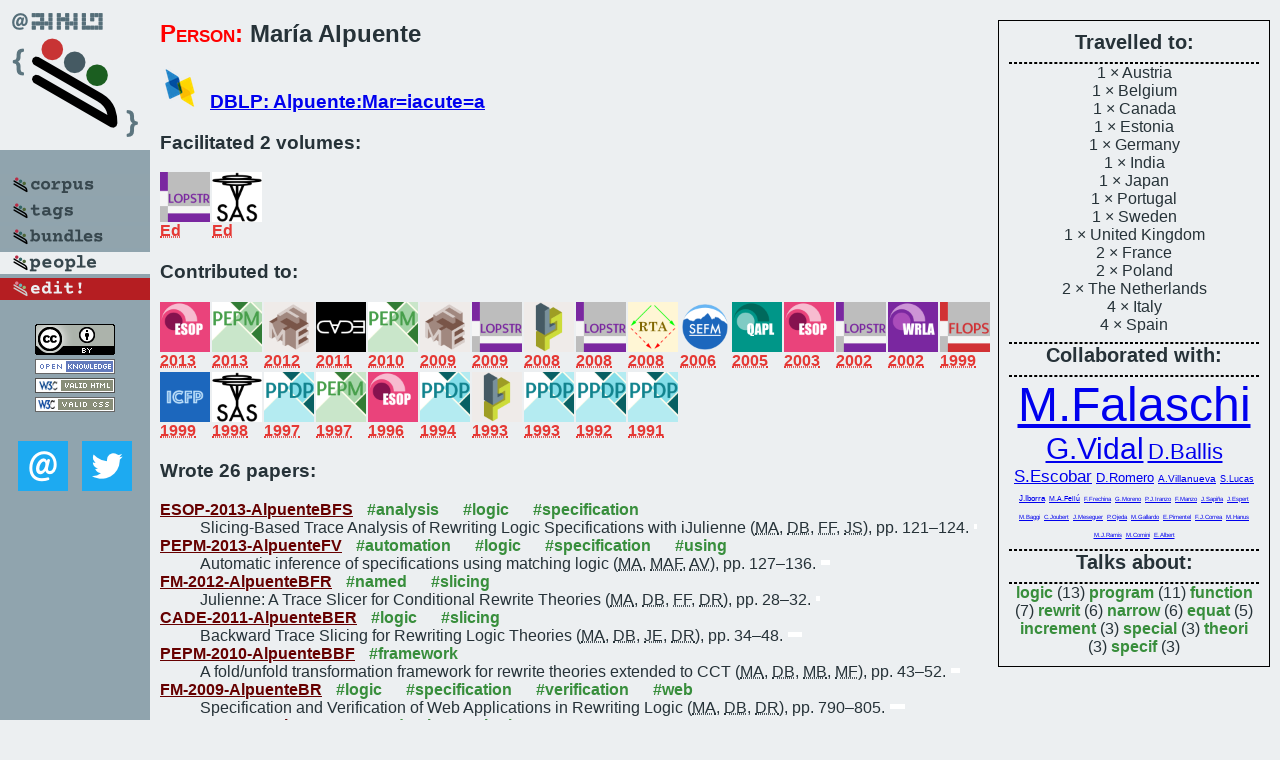

--- FILE ---
content_type: text/html; charset=utf-8
request_url: https://bibtex.github.io/person/Maria_Alpuente.html
body_size: 4881
content:
<!DOCTYPE html>
<html>
<head>
	<meta http-equiv="Content-Type" content="text/html; charset=UTF-8"/>
	<meta name="keywords" content="software linguistics, software language engineering, book of knowledge, glossary, academic publications, scientific research, open knowledge, open science"/>
	<title>BibSLEIGH — Maria_Alpuente</title>
	<link href="../stuff/bib.css" rel="stylesheet" type="text/css"/>
	<link href='http://fonts.googleapis.com/css?family=Exo+2:400,700,400italic,700italic' rel='stylesheet' type='text/css'>
	<script src="../stuff/jquery.min.js" type="text/javascript"></script>
</head>
<body>
<div class="left">
	<a href="../index.html"><img src="../stuff/bibsleigh.png" alt="BibSLEIGH" title="BibSLEIGH" class="pad"/></a>

	<div class="pad">
		<a href="../index.html"><img src="../stuff/p-corpus.png" alt="BibSLEIGH corpus" title="All papers in the corpus"/></a><br/>
		<a href="../tag/index.html"><img src="../stuff/p-tags.png" alt="BibSLEIGH tags" title="All known tags"/></a><br/>
		<a href="../bundle/index.html"><img src="../stuff/p-bundles.png" alt="BibSLEIGH bundles" title="All selected bundles"/></a><br/>
		<a href="../person/index.html"><img src="../stuff/a-people.png" alt="BibSLEIGH people" title="All contributors"/></a><br/>
<a href="https://github.com/slebok/bibsleigh/edit/master/people/Maria_Alpuente.json"><img src="../stuff/edit.png" alt="EDIT!" title="EDIT!"/></a>
	</div>
	<a href="http://creativecommons.org/licenses/by/4.0/" title="CC-BY"><img src="../stuff/cc-by.png" alt="CC-BY"/></a><br/>
	<a href="http://opendatacommons.org/licenses/by/summary/" title="Open Knowledge"><img src="../stuff/open-knowledge.png" alt="Open Knowledge" /></a><br/>
	<a href="http://validator.w3.org/check/referer" title="XHTML 1.0 W3C Rec"><img src="../stuff/xhtml.png" alt="XHTML 1.0 W3C Rec" /></a><br/>
	<a href="http://jigsaw.w3.org/css-validator/check/referer" title="CSS 2.1 W3C CanRec"><img src="../stuff/css.png" alt="CSS 2.1 W3C CanRec" class="pad" /></a><br/>
	<div class="sm">
		<a href="../mailto:vadim@grammarware.net"><img src="../stuff/email.png" alt="email" title="Complain!" /></a>
		<a href="https://twitter.com/intent/tweet?screen_name=grammarware"><img src="../stuff/twitter.png" alt="twitter" title="Mention!" /></a>
	</div>

</div>
<div class="main"><div class="tbox"><code>Travelled to:</code><hr/>1 × Austria<br/>
1 × Belgium<br/>
1 × Canada<br/>
1 × Estonia<br/>
1 × Germany<br/>
1 × India<br/>
1 × Japan<br/>
1 × Portugal<br/>
1 × Sweden<br/>
1 × United Kingdom<br/>
2 × France<br/>
2 × Poland<br/>
2 × The Netherlands<br/>
4 × Italy<br/>
4 × Spain<hr/><code>Collaborated with:</code><hr/><span style="font-size:300.0%"><a href="../person/Moreno_Falaschi.html">M.Falaschi</a></span>
<span style="font-size:184.5188284518828%"><a href="../person/German_Vidal.html">G.Vidal</a></span>
<span style="font-size:138.07531380753136%"><a href="../person/Demis_Ballis.html">D.Ballis</a></span>
<span style="font-size:109.20502092050206%"><a href="../person/Santiago_Escobar.html">S.Escobar</a></span>
<span style="font-size:81.5899581589958%"><a href="../person/Daniel_Romero.html">D.Romero</a></span>
<span style="font-size:62.76150627615062%"><a href="../person/Alicia_Villanueva.html">A.Villanueva</a></span>
<span style="font-size:58.99581589958159%"><a href="../person/Salvador_Lucas.html">S.Lucas</a></span>
<span style="font-size:50.20920502092049%"><a href="../person/Jose_Iborra.html">J.Iborra</a></span>
<span style="font-size:43.93305439330543%"><a href="../person/Marco_A_Feliu.html">M.A.Feliú</a></span>
<span style="font-size:37.65690376569037%"><a href="../person/Francisco_Frechina.html">F.Frechina</a></span>
<span style="font-size:37.65690376569037%"><a href="../person/Gines_Moreno.html">G.Moreno</a></span>
<span style="font-size:33.89121338912134%"><a href="../person/Pascual_Julian_Iranzo.html">P.J.Iranzo</a></span>
<span style="font-size:25.104602510460246%"><a href="../person/Ferdinando_Manzo.html">F.Manzo</a></span>
<span style="font-size:18.828451882845187%"><a href="../person/Julia_Sapina.html">J.Sapiña</a></span>
<span style="font-size:18.828451882845187%"><a href="../person/Javier_Espert.html">J.Espert</a></span>
<span style="font-size:18.828451882845187%"><a href="../person/Michele_Baggi.html">M.Baggi</a></span>
<span style="font-size:18.828451882845187%"><a href="../person/Christophe_Joubert.html">C.Joubert</a></span>
<span style="font-size:18.828451882845187%"><a href="../person/Jose_Meseguer.html">J.Meseguer</a></span>
<span style="font-size:18.828451882845187%"><a href="../person/Pedro_Ojeda.html">P.Ojeda</a></span>
<span style="font-size:18.828451882845187%"><a href="../person/Maria-del-Mar_Gallardo.html">M.Gallardo</a></span>
<span style="font-size:18.828451882845187%"><a href="../person/Ernesto_Pimentel.html">E.Pimentel</a></span>
<span style="font-size:18.828451882845187%"><a href="../person/Francisco_J_Correa.html">F.J.Correa</a></span>
<span style="font-size:18.828451882845187%"><a href="../person/Michael_Hanus.html">M.Hanus</a></span>
<span style="font-size:18.828451882845187%"><a href="../person/Maria_Jose_Ramis.html">M.J.Ramis</a></span>
<span style="font-size:15.06276150627615%"><a href="../person/Marco_Comini.html">M.Comini</a></span>
<span style="font-size:15.06276150627615%"><a href="../person/Elvira_Albert.html">E.Albert</a></span><hr/><code>Talks about:</code><hr/><span class="tag"><a href="../word/logic.html">logic</a></span> (13) 
<span class="tag"><a href="../word/program.html">program</a></span> (11) 
<span class="tag"><a href="../word/function.html">function</a></span> (7) 
<span class="tag"><a href="../word/rewrit.html">rewrit</a></span> (6) 
<span class="tag"><a href="../word/narrow.html">narrow</a></span> (6) 
<span class="tag"><a href="../word/equat.html">equat</a></span> (5) 
<span class="tag"><a href="../word/increment.html">increment</a></span> (3) 
<span class="tag"><a href="../word/special.html">special</a></span> (3) 
<span class="tag"><a href="../word/theori.html">theori</a></span> (3) 
<span class="tag"><a href="../word/specif.html">specif</a></span> (3)</div>
<h2><span class="ttl"> Person:</span> María Alpuente</h2>
<h3><img src="../stuff/ico-dblp.png" alt="DBLP"/> <a href="http://dblp.uni-trier.de/pers/hd/a/Alpuente:Mar=iacute=a">DBLP: Alpuente:Mar=iacute=a</a></h3><h3>Facilitated 2 volumes:</h3><div class="minibar"><div><a href="../LOPSTR-2010.html" title="LOPSTR 2010"><img src="../stuff/lopstr.png" class="abc" alt="LOPSTR 2010"/></a><abbr title="Editor">Ed</abbr></div>
<div><a href="../SAS-2008.html" title="SAS 2008"><img src="../stuff/sas.png" class="abc" alt="SAS 2008"/></a><abbr title="Editor">Ed</abbr></div><br style="clear:left"/></div><h3>Contributed to:</h3><div class="minibar"><div><a href="../ESOP-2013.html" title="ESOP 2013"><img src="../stuff/esop.png" class="abc" alt="ESOP 2013"/></a><abbr title="2013">2013</abbr></div>
<div><a href="../PEPM-2013.html" title="PEPM 2013"><img src="../stuff/pepm.png" class="abc" alt="PEPM 2013"/></a><abbr title="2013">2013</abbr></div>
<div><a href="../FM-2012.html" title="FM 2012"><img src="../stuff/fm.png" class="abc" alt="FM 2012"/></a><abbr title="2012">2012</abbr></div>
<div><a href="../CADE-2011.html" title="CADE 2011"><img src="../stuff/cade.png" class="abc" alt="CADE 2011"/></a><abbr title="2011">2011</abbr></div>
<div><a href="../PEPM-2010.html" title="PEPM 2010"><img src="../stuff/pepm.png" class="abc" alt="PEPM 2010"/></a><abbr title="2010">2010</abbr></div>
<div><a href="../FM-2009.html" title="FM 2009"><img src="../stuff/fm.png" class="abc" alt="FM 2009"/></a><abbr title="2009">2009</abbr></div>
<div><a href="../LOPSTR-2009.html" title="LOPSTR 2009"><img src="../stuff/lopstr.png" class="abc" alt="LOPSTR 2009"/></a><abbr title="2009">2009</abbr></div>
<div><a href="../ICLP-2008.html" title="ICLP 2008"><img src="../stuff/iclp.png" class="abc" alt="ICLP 2008"/></a><abbr title="2008">2008</abbr></div>
<div><a href="../LOPSTR-2008.html" title="LOPSTR 2008"><img src="../stuff/lopstr.png" class="abc" alt="LOPSTR 2008"/></a><abbr title="2008">2008</abbr></div>
<div><a href="../RTA-2008.html" title="RTA 2008"><img src="../stuff/rta.png" class="abc" alt="RTA 2008"/></a><abbr title="2008">2008</abbr></div>
<div><a href="../SEFM-2006.html" title="SEFM 2006"><img src="../stuff/sefm.png" class="abc" alt="SEFM 2006"/></a><abbr title="2006">2006</abbr></div>
<div><a href="../QAPL-2004.html" title="QAPL 2004"><img src="../stuff/qapl.png" class="abc" alt="QAPL 2004"/></a><abbr title="2005">2005</abbr></div>
<div><a href="../ESOP-2003.html" title="ESOP 2003"><img src="../stuff/esop.png" class="abc" alt="ESOP 2003"/></a><abbr title="2003">2003</abbr></div>
<div><a href="../LOPSTR-2002.html" title="LOPSTR 2002"><img src="../stuff/lopstr.png" class="abc" alt="LOPSTR 2002"/></a><abbr title="2002">2002</abbr></div>
<div><a href="../WRLA-2002.html" title="WRLA 2002"><img src="../stuff/wrla.png" class="abc" alt="WRLA 2002"/></a><abbr title="2002">2002</abbr></div>
<div><a href="../FLOPS-1999.html" title="FLOPS 1999"><img src="../stuff/flops.png" class="abc" alt="FLOPS 1999"/></a><abbr title="1999">1999</abbr></div>
<div><a href="../ICFP-1999.html" title="ICFP 1999"><img src="../stuff/icfp.png" class="abc" alt="ICFP 1999"/></a><abbr title="1999">1999</abbr></div>
<div><a href="../SAS-1998.html" title="SAS 1998"><img src="../stuff/sas.png" class="abc" alt="SAS 1998"/></a><abbr title="1998">1998</abbr></div>
<div><a href="../ALP-1997.html" title="ALP/HOA 1997"><img src="../stuff/ppdp.png" class="abc" alt="ALP/HOA 1997"/></a><abbr title="1997">1997</abbr></div>
<div><a href="../PEPM-1997.html" title="PEPM 1997"><img src="../stuff/pepm.png" class="abc" alt="PEPM 1997"/></a><abbr title="1997">1997</abbr></div>
<div><a href="../ESOP-1996.html" title="ESOP 1996"><img src="../stuff/esop.png" class="abc" alt="ESOP 1996"/></a><abbr title="1996">1996</abbr></div>
<div><a href="../ALP-1994.html" title="ALP 1994"><img src="../stuff/ppdp.png" class="abc" alt="ALP 1994"/></a><abbr title="1994">1994</abbr></div>
<div><a href="../ILPS-1993.html" title="ILPS 1993"><img src="../stuff/iclp.png" class="abc" alt="ILPS 1993"/></a><abbr title="1993">1993</abbr></div>
<div><a href="../PLILP-1993.html" title="PLILP 1993"><img src="../stuff/ppdp.png" class="abc" alt="PLILP 1993"/></a><abbr title="1993">1993</abbr></div>
<div><a href="../PLILP-1992.html" title="PLILP 1992"><img src="../stuff/ppdp.png" class="abc" alt="PLILP 1992"/></a><abbr title="1992">1992</abbr></div>
<div><a href="../PLILP-1991.html" title="PLILP 1991"><img src="../stuff/ppdp.png" class="abc" alt="PLILP 1991"/></a><abbr title="1991">1991</abbr></div><br style="clear:left"/></div><h3>Wrote 26 papers:</h3><dl class="toc"><dt><a href="../ESOP-2013-AlpuenteBFS.html">ESOP-2013-AlpuenteBFS</a> <span class="tag"><a href="../tag/analysis.html" title="analysis">#analysis</a></span> <span class="tag"><a href="../tag/logic.html" title="logic">#logic</a></span> <span class="tag"><a href="../tag/specification.html" title="specification">#specification</a></span></dt><dd>Slicing-Based Trace Analysis of Rewriting Logic Specifications with iJulienne (<abbr title="María Alpuente">MA</abbr>, <abbr title="Demis Ballis">DB</abbr>, <abbr title="Francisco Frechina">FF</abbr>, <abbr title="Julia Sapiña">JS</abbr>), pp. 121–124.</dd> <div class="pagevis" style="width:3px"></div>
<dt><a href="../PEPM-2013-AlpuenteFV.html">PEPM-2013-AlpuenteFV</a> <span class="tag"><a href="../tag/automation.html" title="automation">#automation</a></span> <span class="tag"><a href="../tag/logic.html" title="logic">#logic</a></span> <span class="tag"><a href="../tag/specification.html" title="specification">#specification</a></span> <span class="tag"><a href="../tag/using.html" title="using">#using</a></span></dt><dd>Automatic inference of specifications using matching logic (<abbr title="María Alpuente">MA</abbr>, <abbr title="Marco A. Feliú">MAF</abbr>, <abbr title="Alicia Villanueva">AV</abbr>), pp. 127–136.</dd> <div class="pagevis" style="width:9px"></div>
<dt><a href="../FM-2012-AlpuenteBFR.html">FM-2012-AlpuenteBFR</a> <span class="tag"><a href="../tag/named.html" title="named">#named</a></span> <span class="tag"><a href="../tag/slicing.html" title="slicing">#slicing</a></span></dt><dd>Julienne: A Trace Slicer for Conditional Rewrite Theories (<abbr title="María Alpuente">MA</abbr>, <abbr title="Demis Ballis">DB</abbr>, <abbr title="Francisco Frechina">FF</abbr>, <abbr title="Daniel Romero">DR</abbr>), pp. 28–32.</dd> <div class="pagevis" style="width:4px"></div>
<dt><a href="../CADE-2011-AlpuenteBER.html">CADE-2011-AlpuenteBER</a> <span class="tag"><a href="../tag/logic.html" title="logic">#logic</a></span> <span class="tag"><a href="../tag/slicing.html" title="slicing">#slicing</a></span></dt><dd>Backward Trace Slicing for Rewriting Logic Theories (<abbr title="María Alpuente">MA</abbr>, <abbr title="Demis Ballis">DB</abbr>, <abbr title="Javier Espert">JE</abbr>, <abbr title="Daniel Romero">DR</abbr>), pp. 34–48.</dd> <div class="pagevis" style="width:14px"></div>
<dt><a href="../PEPM-2010-AlpuenteBBF.html">PEPM-2010-AlpuenteBBF</a> <span class="tag"><a href="../tag/framework.html" title="framework">#framework</a></span></dt><dd>A fold/unfold transformation framework for rewrite theories extended to CCT (<abbr title="María Alpuente">MA</abbr>, <abbr title="Demis Ballis">DB</abbr>, <abbr title="Michele Baggi">MB</abbr>, <abbr title="Moreno Falaschi">MF</abbr>), pp. 43–52.</dd> <div class="pagevis" style="width:9px"></div>
<dt><a href="../FM-2009-AlpuenteBR.html">FM-2009-AlpuenteBR</a> <span class="tag"><a href="../tag/logic.html" title="logic">#logic</a></span> <span class="tag"><a href="../tag/specification.html" title="specification">#specification</a></span> <span class="tag"><a href="../tag/verification.html" title="verification">#verification</a></span> <span class="tag"><a href="../tag/web.html" title="web">#web</a></span></dt><dd>Specification and Verification of Web Applications in Rewriting Logic (<abbr title="María Alpuente">MA</abbr>, <abbr title="Demis Ballis">DB</abbr>, <abbr title="Daniel Romero">DR</abbr>), pp. 790–805.</dd> <div class="pagevis" style="width:15px"></div>
<dt><a href="../LOPSTR-2009-AlpuenteFJV.html">LOPSTR-2009-AlpuenteFJV</a> <span class="tag"><a href="../tag/datalog.html" title="datalog">#datalog</a></span> <span class="tag"><a href="../tag/logic.html" title="logic">#logic</a></span></dt><dd>Defining Datalog in Rewriting Logic (<abbr title="María Alpuente">MA</abbr>, <abbr title="Marco A. Feliú">MAF</abbr>, <abbr title="Christophe Joubert">CJ</abbr>, <abbr title="Alicia Villanueva">AV</abbr>), pp. 188–204.</dd> <div class="pagevis" style="width:16px"></div>
<dt><a href="../ICLP-2008-AlpuenteEI.html">ICLP-2008-AlpuenteEI</a> <span class="tag"><a href="../tag/dependence.html" title="dependence">#dependence</a></span> <span class="tag"><a href="../tag/termination.html" title="termination">#termination</a></span> <span class="tag"><a href="../tag/using.html" title="using">#using</a></span></dt><dd>Termination of Narrowing Using Dependency Pairs (<abbr title="María Alpuente">MA</abbr>, <abbr title="Santiago Escobar">SE</abbr>, <abbr title="José Iborra">JI</abbr>), pp. 317–331.</dd> <div class="pagevis" style="width:14px"></div>
<dt><a href="../LOPSTR-2008-AlpuenteEMO.html">LOPSTR-2008-AlpuenteEMO</a> <span class="tag"><a href="../tag/algorithm.html" title="algorithm">#algorithm</a></span> <span class="tag"><a href="../tag/composition.html" title="composition">#composition</a></span> <span class="tag"><a href="../tag/equation.html" title="equation">#equation</a></span></dt><dd>A Modular Equational Generalization Algorithm (<abbr title="María Alpuente">MA</abbr>, <abbr title="Santiago Escobar">SE</abbr>, <abbr title="José Meseguer">JM</abbr>, <abbr title="Pedro Ojeda">PO</abbr>), pp. 24–39.</dd> <div class="pagevis" style="width:15px"></div>
<dt><a href="../RTA-2008-AlpuenteEI.html">RTA-2008-AlpuenteEI</a> <span class="tag"><a href="../tag/composition.html" title="composition">#composition</a></span> <span class="tag"><a href="../tag/termination.html" title="termination">#termination</a></span></dt><dd>Modular Termination of Basic Narrowing (<abbr title="María Alpuente">MA</abbr>, <abbr title="Santiago Escobar">SE</abbr>, <abbr title="José Iborra">JI</abbr>), pp. 1–16.</dd> <div class="pagevis" style="width:15px"></div>
<dt><a href="../SEFM-2006-AlpuenteBFR.html">SEFM-2006-AlpuenteBFR</a> <span class="tag"><a href="../tag/automation.html" title="automation">#automation</a></span></dt><dd>A Semi-Automatic Methodology for Repairing FaultyWeb Sites (<abbr title="María Alpuente">MA</abbr>, <abbr title="Demis Ballis">DB</abbr>, <abbr title="Moreno Falaschi">MF</abbr>, <abbr title="Daniel Romero">DR</abbr>), pp. 31–40.</dd> <div class="pagevis" style="width:9px"></div>
<dt><a href="../QAPL-2004-AlpuenteGPV05.html">QAPL-2004-AlpuenteGPV05</a> <span class="tag"><a href="../tag/model%20checking.html" title="model checking">#model checking</a></span> <span class="tag"><a href="../tag/source%20code.html" title="source code">#source code</a></span></dt><dd>Abstract Model Checking of tccp programs (<abbr title="María Alpuente">MA</abbr>, <abbr title="María-del-Mar Gallardo">MdMG</abbr>, <abbr title="Ernesto Pimentel">EP</abbr>, <abbr title="Alicia Villanueva">AV</abbr>), pp. 19–36.</dd> <div class="pagevis" style="width:17px"></div>
<dt><a href="../ESOP-2003-AlpuenteBCF.html">ESOP-2003-AlpuenteBCF</a> <span class="tag"><a href="../tag/functional.html" title="functional">#functional</a></span> <span class="tag"><a href="../tag/logic%20programming.html" title="logic programming">#logic programming</a></span> <span class="tag"><a href="../tag/source%20code.html" title="source code">#source code</a></span></dt><dd>Correction of Functional Logic Programs (<abbr title="María Alpuente">MA</abbr>, <abbr title="Demis Ballis">DB</abbr>, <abbr title="Francisco J. Correa">FJC</abbr>, <abbr title="Moreno Falaschi">MF</abbr>), pp. 54–68.</dd> <div class="pagevis" style="width:14px"></div>
<dt><a href="../LOPSTR-2002-AlpuenteCEFL.html">LOPSTR-2002-AlpuenteCEFL</a> <span class="tag"><a href="../tag/functional.html" title="functional">#functional</a></span> <span class="tag"><a href="../tag/source%20code.html" title="source code">#source code</a></span></dt><dd>Abstract Diagnosis of Functional Programs (<abbr title="María Alpuente">MA</abbr>, <abbr title="Marco Comini">MC</abbr>, <abbr title="Santiago Escobar">SE</abbr>, <abbr title="Moreno Falaschi">MF</abbr>, <abbr title="Salvador Lucas">SL</abbr>), pp. 1–16.</dd> <div class="pagevis" style="width:15px"></div>
<dt><a href="../WRLA-2002-AlpuenteEL.html">WRLA-2002-AlpuenteEL</a></dt><dd>Correct and Complete (Positive) Strategy Annotations for OBJ (<abbr title="María Alpuente">MA</abbr>, <abbr title="Santiago Escobar">SE</abbr>, <abbr title="Salvador Lucas">SL</abbr>), pp. 70–89.</dd> <div class="pagevis" style="width:19px"></div>
<dt><a href="../FLOPS-1999-AlpuenteFMV.html">FLOPS-1999-AlpuenteFMV</a> <span class="tag"><a href="../tag/functional.html" title="functional">#functional</a></span> <span class="tag"><a href="../tag/lazy%20evaluation.html" title="lazy evaluation">#lazy evaluation</a></span> <span class="tag"><a href="../tag/logic%20programming.html" title="logic programming">#logic programming</a></span> <span class="tag"><a href="../tag/source%20code.html" title="source code">#source code</a></span></dt><dd>A Transformation System for Lazy Functional Logic Programs (<abbr title="María Alpuente">MA</abbr>, <abbr title="Moreno Falaschi">MF</abbr>, <abbr title="Ginés Moreno">GM</abbr>, <abbr title="Germán Vidal">GV</abbr>), pp. 147–162.</dd> <div class="pagevis" style="width:15px"></div>
<dt><a href="../ICFP-1999-AlpuenteHLV.html">ICFP-1999-AlpuenteHLV</a> <span class="tag"><a href="../tag/functional.html" title="functional">#functional</a></span> <span class="tag"><a href="../tag/logic%20programming.html" title="logic programming">#logic programming</a></span> <span class="tag"><a href="../tag/source%20code.html" title="source code">#source code</a></span></dt><dd>Specialization of Inductively Sequential Functional Logic Programs (<abbr title="María Alpuente">MA</abbr>, <abbr title="Michael Hanus">MH</abbr>, <abbr title="Salvador Lucas">SL</abbr>, <abbr title="Germán Vidal">GV</abbr>), pp. 273–283.</dd> <div class="pagevis" style="width:10px"></div>
<dt><a href="../SAS-1998-AlbertAFJV.html">SAS-1998-AlbertAFJV</a> <span class="tag"><a href="../tag/functional.html" title="functional">#functional</a></span> <span class="tag"><a href="../tag/logic%20programming.html" title="logic programming">#logic programming</a></span></dt><dd>Improving Control in Functional Logic Program Specialization (<abbr title="Elvira Albert">EA</abbr>, <abbr title="María Alpuente">MA</abbr>, <abbr title="Moreno Falaschi">MF</abbr>, <abbr title="Pascual Julián Iranzo">PJI</abbr>, <abbr title="Germán Vidal">GV</abbr>), pp. 262–277.</dd> <div class="pagevis" style="width:15px"></div>
<dt><a href="../ALP-1997-AlpuenteFMV.html">ALP-1997-AlpuenteFMV</a></dt><dd>Safe Folding/Unfolding with Conditional Narrowing (<abbr title="María Alpuente">MA</abbr>, <abbr title="Moreno Falaschi">MF</abbr>, <abbr title="Ginés Moreno">GM</abbr>, <abbr title="Germán Vidal">GV</abbr>), pp. 1–15.</dd> <div class="pagevis" style="width:14px"></div>
<dt><a href="../PEPM-1997-AlpuenteFJV.html">PEPM-1997-AlpuenteFJV</a> <span class="tag"><a href="../tag/functional.html" title="functional">#functional</a></span> <span class="tag"><a href="../tag/lazy%20evaluation.html" title="lazy evaluation">#lazy evaluation</a></span> <span class="tag"><a href="../tag/logic%20programming.html" title="logic programming">#logic programming</a></span> <span class="tag"><a href="../tag/source%20code.html" title="source code">#source code</a></span></dt><dd>Specialization of Lazy Functional Logic Programs (<abbr title="María Alpuente">MA</abbr>, <abbr title="Moreno Falaschi">MF</abbr>, <abbr title="Pascual Julián Iranzo">PJI</abbr>, <abbr title="Germán Vidal">GV</abbr>), pp. 151–162.</dd> <div class="pagevis" style="width:11px"></div>
<dt><a href="../ESOP-1996-AlpuenteFV.html">ESOP-1996-AlpuenteFV</a> <span class="tag"><a href="../tag/functional.html" title="functional">#functional</a></span> <span class="tag"><a href="../tag/logic%20programming.html" title="logic programming">#logic programming</a></span> <span class="tag"><a href="../tag/partial%20evaluation.html" title="partial evaluation">#partial evaluation</a></span> <span class="tag"><a href="../tag/source%20code.html" title="source code">#source code</a></span></dt><dd>Narrowing-Driven Partial Evaluation of Functional Logic Programs (<abbr title="María Alpuente">MA</abbr>, <abbr title="Moreno Falaschi">MF</abbr>, <abbr title="Germán Vidal">GV</abbr>), pp. 45–61.</dd> <div class="pagevis" style="width:16px"></div>
<dt><a href="../ALP-1994-AlpuenteFV.html">ALP-1994-AlpuenteFV</a> <span class="tag"><a href="../tag/analysis.html" title="analysis">#analysis</a></span> <span class="tag"><a href="../tag/composition.html" title="composition">#composition</a></span> <span class="tag"><a href="../tag/equation.html" title="equation">#equation</a></span> <span class="tag"><a href="../tag/source%20code.html" title="source code">#source code</a></span></dt><dd>Compositional Analysis for Equational Horn Programs (<abbr title="María Alpuente">MA</abbr>, <abbr title="Moreno Falaschi">MF</abbr>, <abbr title="Germán Vidal">GV</abbr>), pp. 77–94.</dd> <div class="pagevis" style="width:17px"></div>
<dt><a href="../ILPS-1993-AlpuenteFV.html">ILPS-1993-AlpuenteFV</a> <span class="tag"><a href="../tag/analysis.html" title="analysis">#analysis</a></span> <span class="tag"><a href="../tag/constraints.html" title="constraints">#constraints</a></span> <span class="tag"><a href="../tag/equation.html" title="equation">#equation</a></span> <span class="tag"><a href="../tag/incremental.html" title="incremental">#incremental</a></span></dt><dd>Incremental Equational Constraint Analyses (<abbr title="María Alpuente">MA</abbr>, <abbr title="Moreno Falaschi">MF</abbr>, <abbr title="Germán Vidal">GV</abbr>), p. 657.</dd> <div class="pagevis" style="width:0px"></div>
<dt><a href="../PLILP-1993-AlpuenteFRV.html">PLILP-1993-AlpuenteFRV</a> <span class="tag"><a href="../tag/approximate.html" title="approximate">#approximate</a></span> <span class="tag"><a href="../tag/equation.html" title="equation">#equation</a></span> <span class="tag"><a href="../tag/logic%20programming.html" title="logic programming">#logic programming</a></span> <span class="tag"><a href="../tag/optimisation.html" title="optimisation">#optimisation</a></span> <span class="tag"><a href="../tag/source%20code.html" title="source code">#source code</a></span></dt><dd>Narrowing Approximations as an Optimization for Equational Logic Programs (<abbr title="María Alpuente">MA</abbr>, <abbr title="Moreno Falaschi">MF</abbr>, <abbr title="María José Ramis">MJR</abbr>, <abbr title="Germán Vidal">GV</abbr>), pp. 391–409.</dd> <div class="pagevis" style="width:18px"></div>
<dt><a href="../PLILP-1992-AlpuenteFM.html">PLILP-1992-AlpuenteFM</a> <span class="tag"><a href="../tag/analysis.html" title="analysis">#analysis</a></span> <span class="tag"><a href="../tag/consistency.html" title="consistency">#consistency</a></span> <span class="tag"><a href="../tag/equation.html" title="equation">#equation</a></span> <span class="tag"><a href="../tag/incremental.html" title="incremental">#incremental</a></span> <span class="tag"><a href="../tag/logic%20programming.html" title="logic programming">#logic programming</a></span> <span class="tag"><a href="../tag/nondeterminism.html" title="nondeterminism">#nondeterminism</a></span></dt><dd>Analyses of Inconsistency for Incremental Equational Logic Programming (<abbr title="María Alpuente">MA</abbr>, <abbr title="Moreno Falaschi">MF</abbr>, <abbr title="Ferdinando Manzo">FM</abbr>), pp. 443–457.</dd> <div class="pagevis" style="width:14px"></div>
<dt><a href="../PLILP-1991-AlpuenteF.html">PLILP-1991-AlpuenteF</a> <span class="tag"><a href="../tag/algorithm.html" title="algorithm">#algorithm</a></span> <span class="tag"><a href="../tag/constraints.html" title="constraints">#constraints</a></span> <span class="tag"><a href="../tag/incremental.html" title="incremental">#incremental</a></span></dt><dd>Narrowing as an Incremental Constraint Satisfaction Algorithm (<abbr title="María Alpuente">MA</abbr>, <abbr title="Moreno Falaschi">MF</abbr>), pp. 111–122.</dd> <div class="pagevis" style="width:11px"></div></dl>
</div>
<hr style="clear:both"/>
<div class="last">
	<em>
		<a href="http://bibtex.github.io">Bibliography of Software Language Engineering in Generated Hypertext</a>
		(<a href="http://github.com/slebok/bibsleigh">BibSLEIGH</a>) is
		created and maintained by <a href="http://grammarware.github.io/">Dr. Vadim Zaytsev</a>.<br/>
		Hosted as a part of <a href="http://slebok.github.io/">SLEBOK</a> on <a href="http://www.github.com/">GitHub</a>.
	</em>
</div>
</body>
</html>